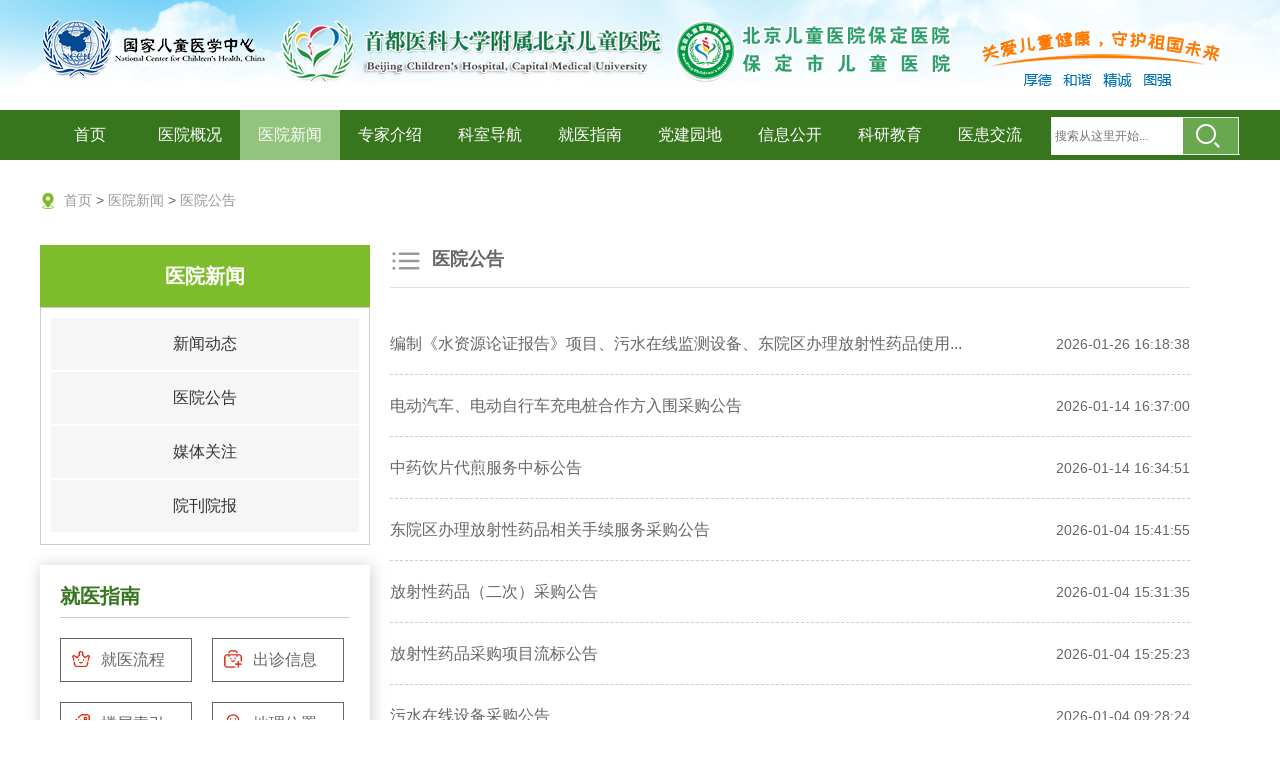

--- FILE ---
content_type: text/html;charset=utf-8
request_url: https://www.bdetyy.cn/?m=news&cid=11
body_size: 6165
content:
<!DOCTYPE html PUBLIC "-//W3C//DTD XHTML 1.0 Transitional//EN" "http://www.w3.org/TR/xhtml1/DTD/xhtml1-transitional.dtd">
<html xmlns="http://www.w3.org/1999/xhtml">
<head>
<meta http-equiv="Content-Type" content="text/html; charset=utf-8" />
<title>医院公告 - 首都医科大学附属北京儿童医院保定医院(保定市儿童医院)</title>
<meta name="generator" content="v21cn CMS" />
<meta name="author" content="Cl" />
<meta name="keywords" content="" />
<meta name="description" content="" />
<link href="templates/default/style/webstyle.css" type="text/css" rel="stylesheet" />
<script type="text/javascript" src="templates/default/js/jquery.min.js"></script>
<script type="text/javascript" src="templates/default/js/top.js"></script>
</head>
<body>
<!-- header-->

 <div class="top">
  <div class="header"> <a href="https://bdetyy.cn/"><img src="templates/default/images/105384_1502349035.png" /></a>
	<div class="txt"> <a href="https://bdetyy.cn/"> <img src="templates/default/images/103642_1502334581.png" /></a> </div>
  </div>
</div>
<div class="navArea">
	<div class="navBg">
		<ul class="nav">
			<li><a href="./">首页</a></li>
			<li><a href="?m=news&cid=2">医院概况</a><ul class="nav_sub"><li><a href="?m=show&cid=35">医院简介</a></li><li><a href="?m=show&cid=37">组织架构</a></li><li><a href="?m=show&cid=39">医院文化</a></li></ul></li><li><a href="?m=news&cid=3">医院新闻</a><ul class="nav_sub"><li><a href="?m=news&cid=10">新闻动态</a></li><li><a href="?m=news&cid=11">医院公告</a></li><li><a href="?m=news&cid=12">媒体关注</a></li><li><a href="?m=news&cid=91">院刊院报</a></li></ul></li><li><a href="?m=news&cid=4">专家介绍</a><ul class="nav_sub"><li><a href="?m=case&cid=15">科室专家</a></li><li><a href="?m=case&cid=16">北京专家</a></li></ul></li><li><a href="?m=news&cid=5">科室导航</a><ul class="nav_sub"><li><a href="?m=case&cid=17">临床科室</a></li><li><a href="?m=case&cid=18">医技科室</a></li></ul></li><li><a href="?m=news&cid=6">就医指南</a><ul class="nav_sub"><li><a href="?m=news&cid=21">就医流程</a></li><li><a href="?m=vote&cid=41">出诊信息</a><ul class="s"><li><a href="?m=vote&cid=41">保定专家</a></li><li><a href="?m=vote&cid=42">北京专家</a></li><li><a href="?m=votes&cid=92">远程门诊</a></li></ul></li><li><a href="?m=show&cid=23">楼层索引</a></li><li><a href="?m=show&cid=24">地址位置</a></li></ul></li><li><a href="?m=news&cid=7">党建园地</a><ul class="nav_sub"><li><a href="?m=news&cid=27">党建文化园地</a><ul class="s"><li><a href="?m=news&cid=77">工作动态</a></li><li><a href="?m=news&cid=80">支部园地</a></li></ul></li></ul></li><li><a href="?m=news&cid=8">信息公开</a><ul class="nav_sub"><li><a href="?m=news&cid=30">医德医风</a></li><li><a href="?m=news&cid=31">招标采购</a></li><li><a href="?m=news&cid=79">公示栏</a></li><li><a href="?m=news&cid=86">安全生产</a></li></ul></li><li><a href="?m=news&cid=9">科研教育</a><ul class="nav_sub"><li><a href="?m=news&cid=32">科教动态</a></li><li><a href="?m=news&cid=33">规培园地</a></li><li><a href="?m=news&cid=101">药物临床试验机构</a><ul class="s"><li><a href="?m=news&cid=102">药物临床试验机构</a></li><li><a href="?m=news&cid=103">药物临床试验伦理委员会</a></li></ul></li><li><a href="?m=news&cid=104">图书馆</a><ul class="s"><li><a href=" https://www.dayi100.com/login.jsp">大医电子图书阅览系统</a></li><li><a href=" https://chkd.cnki.net/">知网数据库</a></li></ul></li></ul></li><li><a href="?m=msg&cid=14">医患交流</a><ul class="nav_sub"></ul></li>			<div class="search" style=" width:190px;">
			<form name="search" id="search" method="get" action="">
				<input type="text" name="keyword" placeholder="搜索从这里开始..." value="" style=" width:128px;" class="key"/>
				<input type="hidden" name="m" value="news" />
				<button type="submit" id="search_btn" style=" height:38px;" class="sub"><span>搜索</span></button>
			</form>
			</div>
		</ul>
	</div>
</div>
<script type="text/javascript">
$(function(){
	var i   = 3;
	var ObJ = $('.nav').children('li').eq(i-1);
	var a   = ObJ.children('a');
	a.addClass('on');

	/*下拉菜单*/
	$(".nav li").hover(function(){
		$(this).parents(".nav > li").find("a:first").addClass("on2");
		$(this).find("ul:first").show(); //鼠标滑过查找li下面的第一个ul显示
	},function(){
		var navobj = $(this).find("ul:first");
		navobj.hide();

		//鼠标离开隐藏li下面的ul
		if(navobj.attr("class") == "nav_sub")
		{
			$(this).find("a:first").removeClass("on2");
		}
	})

	//给li下面ul是s的样式的前一个同辈元素添加css
	$(".nav li ul li ul").prev().addClass("t");
})


//加入收藏
function AddFavorite(){
	if(document.all){
		try{
			window.external.addFavorite(window.location.href,document.title);
		}catch(e){
			alert("加入收藏失败，请使用Ctrl+D进行添加！");
		}
	}else if(window.sidebar){
		window.sidebar.addPanel(document.title, window.location.href, "");
	}else{
		alert("加入收藏失败，请使用Ctrl+D进行添加！");
	}
}
</script><!-- /header--> 
<!-- mainbody-->
<div class="subBody">
<!--面包屑导航-->
<h3 class="addwz"><img src="templates/default/images/adddwz.png" />&nbsp;&nbsp;<a href="https://bdetyy.cn/">首页</a>&nbsp;&gt;&nbsp;<a href="?m=news&cid=3">医院新闻</a>&nbsp;&gt;&nbsp;<a href="?m=news&cid=11">医院公告</a></h3>
<!--结束面包屑-->
<!--侧导航-->
 <div class="TwoOfTwo">
    <h2>
        医院新闻    </h2>
    <ul class="subnav">
        <li><a href="?m=news&cid=10">新闻动态</a><ul class="nav_sub"></ul></li><li><a href="?m=news&cid=11">医院公告</a><ul class="nav_sub"></ul></li><li><a href="?m=news&cid=12">媒体关注</a><ul class="nav_sub"></ul></li><li><a href="?m=news&cid=91">院刊院报</a><ul class="nav_sub"></ul></li>    </ul>
    <div class="right">
        <div class="biaoti">
            <h3>就医指南</h3>
        </div>
        <div class="tubiao">
            <ul>
                                <li><a href="?m=news&cid=21"><img src="uploads/image/20171201/1512120998.png" />就医流程</a>
                </li>
                                <li><a href="?m=vote&cid=41"><img src="uploads/image/20171201/1512114036.png" />出诊信息</a>
                </li>
                                <li><a href="?m=show&cid=23"><img src="uploads/image/20171201/1512115935.png" />楼层索引</a>
                </li>
                                <li><a href="?m=show&cid=24"><img src="uploads/image/20171201/1512120574.png" />地理位置</a>
                </li>
                                <li><a href="?m=show&cid=24"><img src="uploads/image/20171201/1512117032.png" />乘车指南</a>
                </li>
                                <li><a href="?m=show&cid=24"><img src="uploads/image/20171201/1512113973.png" />联系方式</a>
                </li>
                            </ul>
        </div>
        <div class="guahao">
                        <a href="?m=show&cid=83"><img src="uploads/image/20171204/1512381328.jpg" alt="在线挂号" /></a>
                    </div>
    </div>
</div>
<script type="text/javascript">
$( function () {
    $( ".right .tubiao ul li:nth-child(even)" ).css( "margin", "20px 0px 0px 0px" );
    $( ".subnav .nav_sub li" ).parent().prev().attr( "href", "javascript:;" );
    $( ".subnav .nav_sub li" ).parent().prev().click( function () {
        $(this).next().toggle();
    } );
});
</script><!--侧导航结束-->
  <div class="OneOfTwo" id="dongtai">
    <div class="subTitle"> <span class="catname"><img src="templates/default/images/listwz.png" />&nbsp;&nbsp;医院公告</span> 
      <div class="cl"></div>
    </div>
    <div class="subCont">
      <ul class="news_list2">
        			<li> 
				<span class="title">
					<a href="?m=show&cid=11&id=2460" style="color:;font-weight:;">
						编制《水资源论证报告》项目、污水在线监测设备、东院区办理放射性药品使用...					</a>
				</span>
				<span class="time">2026-01-26 16:18:38</span>
			</li>
					<li> 
				<span class="title">
					<a href="?m=show&cid=11&id=2456" style="color:;font-weight:;">
						电动汽车、电动自行车充电桩合作方入围采购公告					</a>
				</span>
				<span class="time">2026-01-14 16:37:00</span>
			</li>
					<li> 
				<span class="title">
					<a href="?m=show&cid=11&id=2454" style="color:;font-weight:;">
						中药饮片代煎服务中标公告					</a>
				</span>
				<span class="time">2026-01-14 16:34:51</span>
			</li>
					<li> 
				<span class="title">
					<a href="?m=show&cid=11&id=2448" style="color:;font-weight:;">
						东院区办理放射性药品相关手续服务采购公告					</a>
				</span>
				<span class="time">2026-01-04 15:41:55</span>
			</li>
					<li> 
				<span class="title">
					<a href="?m=show&cid=11&id=2446" style="color:;font-weight:;">
						放射性药品（二次）采购公告					</a>
				</span>
				<span class="time">2026-01-04 15:31:35</span>
			</li>
					<li> 
				<span class="title">
					<a href="?m=show&cid=11&id=2444" style="color:;font-weight:;">
						放射性药品采购项目流标公告					</a>
				</span>
				<span class="time">2026-01-04 15:25:23</span>
			</li>
					<li> 
				<span class="title">
					<a href="?m=show&cid=11&id=2442" style="color:;font-weight:;">
						污水在线设备采购公告					</a>
				</span>
				<span class="time">2026-01-04 09:28:24</span>
			</li>
					<li> 
				<span class="title">
					<a href="?m=show&cid=11&id=2438" style="color:;font-weight:;">
						放射性药品采购公告					</a>
				</span>
				<span class="time">2025-12-26 17:52:35</span>
			</li>
					<li> 
				<span class="title">
					<a href="?m=show&cid=11&id=2436" style="color:;font-weight:;">
						编制《水资源论证报告》采购公告					</a>
				</span>
				<span class="time">2025-12-24 15:58:37</span>
			</li>
					<li> 
				<span class="title">
					<a href="?m=show&cid=11&id=2434" style="color:;font-weight:;">
						中药饮片代煎服务项目变更公告					</a>
				</span>
				<span class="time">2025-12-23 11:11:54</span>
			</li>
		      </ul>
      <div class="page_list"><a href="javascript:;" title="已是第一页">&lt;&lt;</a><a href="javascript:;" title="已是第一页">&lt;</a><a href="?m=news&cid=11&page=1" class="on">1</a><a href="?m=news&cid=11&page=2" class="num" title="第 2 页">2</a><a href="?m=news&cid=11&page=3" class="num" title="第 3 页">3</a><a href="?m=news&cid=11&page=4" class="num" title="第 4 页">4</a><a href="?m=news&cid=11&page=5" class="num" title="第 5 页">5</a><a href="?m=news&cid=11&page=6" class="num" title="第 6 页">6</a><a href="?m=news&cid=11&page=7" class="num" title="第 7 页">7</a><a href="javascript:;">...</a><a href="?m=news&cid=11&page=2" title="下一页">&gt;</a><a href="?m=news&cid=11&page=53" title="最后一页">&gt;&gt;</a></div>    </div>
  </div>
</div>
<div style="clear:both;"></div>
<!-- /mainbody--> 
<!-- footer--> 
<div class="footer">
	<div class="bottomx">
		<div class="bottom">
			<ul class="ul">
				<li><a href="?m=news&cid=2">医院概况</a><ul class="nav_sub"><li><a href="?m=show&cid=35">医院简介</a></li><li><a href="?m=show&cid=37">组织架构</a></li><li><a href="?m=show&cid=39">医院文化</a></li></ul></li><li><a href="?m=news&cid=3">医院新闻</a><ul class="nav_sub"><li><a href="?m=news&cid=10">新闻动态</a></li><li><a href="?m=news&cid=11">医院公告</a></li><li><a href="?m=news&cid=12">媒体关注</a></li><li><a href="?m=news&cid=91">院刊院报</a></li></ul></li><li><a href="?m=news&cid=4">专家介绍</a><ul class="nav_sub"><li><a href="?m=case&cid=15">科室专家</a></li><li><a href="?m=case&cid=16">北京专家</a></li></ul></li><li><a href="?m=news&cid=5">科室导航</a><ul class="nav_sub"><li><a href="?m=case&cid=17">临床科室</a></li><li><a href="?m=case&cid=18">医技科室</a></li></ul></li><li><a href="?m=news&cid=6">就医指南</a><ul class="nav_sub"><li><a href="?m=news&cid=21">就医流程</a></li><li><a href="?m=vote&cid=41">出诊信息</a><ul class="s"><li><a href="?m=vote&cid=41">保定专家</a></li><li><a href="?m=vote&cid=42">北京专家</a></li><li><a href="?m=votes&cid=92">远程门诊</a></li></ul></li><li><a href="?m=show&cid=23">楼层索引</a></li><li><a href="?m=show&cid=24">地址位置</a></li></ul></li><li><a href="?m=news&cid=7">党建园地</a><ul class="nav_sub"><li><a href="?m=news&cid=27">党建文化园地</a><ul class="s"><li><a href="?m=news&cid=77">工作动态</a></li><li><a href="?m=news&cid=80">支部园地</a></li></ul></li></ul></li><li><a href="?m=news&cid=8">信息公开</a><ul class="nav_sub"><li><a href="?m=news&cid=30">医德医风</a></li><li><a href="?m=news&cid=31">招标采购</a></li><li><a href="?m=news&cid=79">公示栏</a></li><li><a href="?m=news&cid=86">安全生产</a></li></ul></li><li><a href="?m=news&cid=9">科研教育</a><ul class="nav_sub"><li><a href="?m=news&cid=32">科教动态</a></li><li><a href="?m=news&cid=33">规培园地</a></li><li><a href="?m=news&cid=101">药物临床试验机构</a><ul class="s"><li><a href="?m=news&cid=102">药物临床试验机构</a></li><li><a href="?m=news&cid=103">药物临床试验伦理委员会</a></li></ul></li><li><a href="?m=news&cid=104">图书馆</a><ul class="s"><li><a href=" https://www.dayi100.com/login.jsp">大医电子图书阅览系统</a></li><li><a href=" https://chkd.cnki.net/">知网数据库</a></li></ul></li></ul></li><li><a href="?m=msg&cid=14">医患交流</a><ul class="nav_sub"></ul></li>								<li><a href="javascript:;"><img src="uploads/image/20250305/1741149019.jpg" alt="关注我们" /></a> <p><a href="javascript:;">关注我们</a></p></li>
							</ul>
		</div>
	</div>
	<script>
		var ObjUl = $( '.ul' ).children( 'li' );
		ObjUl.children( 'a' ).css( {
			'font-weight': 'bold',
			'color': '#333',
			'font-size': '18px'
		} );
	</script>
	<div style="clear:both;"></div>
	<div class="friendsx">
		<div class="friends"><span>友情链接：</span>
			<div style="width:90%;overflow: hidden;">
			<ul>
									<li>
				<a href="https://www.bch.com.cn" target="_blank">
					北京儿童医院				</a></li>
									<li>
				<a href="http://www.hebwst.gov.cn/index.do?templet=index" target="_blank">
					河北省卫生健康委员会				</a></li>
									<li>
				<a href="http://www.bdswjw.gov.cn/" target="_blank">
					保定市卫生健康委员会				</a></li>
									<li>
				<a href="http://www.bd.gov.cn/index.html" target="_blank">
					保定市人民政府				</a></li>
								</ul>
			</div>
		</div>
	</div>
	<div style="clear:both;"></div>
	<div class="bottom1">
		版权所有：首都医科大学附属北京儿童医院保定医院(保定市儿童医院)<br/>
		<a target="_blank" href="https://beian.miit.gov.cn">冀ICP备13022967号-2</a>                 
<a target="_blank" href="http://www.beian.gov.cn">公网安备：冀公网安备 13060202000672号</a>		<br/>技术支持：<a href="http://www.hbxhy.net" target="_blank"> 友乐网络</a>
	</div>
</div>
<!-- /footer--> 
<script type="text/javascript" src="templates/default/js/jump.js"></script> 
<script>
$(function(){
	 $("body img,.con ul li").each(function(k,img){
		new JumpObj(img,10);
		//第一个参数代表元素对象
		//第二个参数代表抖动幅度
	});
});
</script> 
<script>window._bd_share_config={"common":{"bdSnsKey":{},"bdText":"","bdMini":"2","bdMiniList":false,"bdPic":"","bdStyle":"1","bdSize":"16"},"slide":{"type":"slide","bdImg":"1","bdPos":"left","bdTop":"100"}};with(document)0[(getElementsByTagName('head')[0]||body).appendChild(createElement('script')).src='http://bdimg.share.baidu.com/static/api/js/share.js?v=89860593.js?cdnversion='+~(-new Date()/36e5)];
</script>
<!-- /footer-->
</body>
</html>

--- FILE ---
content_type: text/css
request_url: https://www.bdetyy.cn/templates/default/style/webstyle.css
body_size: 13526
content:
@charset "utf-8";
/*全局控制*/
* {
	margin: 0 auto;
	padding: 0;
}
body {
	font-size: 12px;
	line-height: 22px;
	color: #666;
	font-family: "微软雅黑", Arial;
	-webkit-text-size-adjust: none;
}
input, select, textarea {
	font-size: 12px;
	line-height: 16px;
}
img {
	border: 0;
}
ul, li {
	list-style-type: none;
}
a {
	color: #999;
	text-decoration: none;
}
a:hover {
	text-decoration: underline;
}
.tc {
	text-align: center;
}
.tl {
	text-align: left;
}
.tr {
	text-align: right;
}
.dis {
	display: block;
}
.undis {
	display: none;
}
.fl {
	float: left;
}
.fr {
	float: right;
}
.cl {
	clear: both;
}
.fb {
	font-weight: bold;
}
.fnb {
	font-weight: 200;
	margin-left: -1px;
}
.hr_1, .hr_10 {
	font-size: 1px;
	line-height: 1px;
	clear: both;
}
.hr_1 {
	height: 1px;
}
.hr_10 {
	height: 10px;
}
input[type="text"]:focus, input[type="password"]:focus, textarea:focus {
	outline: none;
}
/*二维码*/

.floating_ck {
	position: fixed;
	right: 0px;
	top: 185px;
	z-index: 9999;
}
.floating_ck dl dd {
	position: relative;
	width: 100px;
	height: 120px;
	background-color: #646577;
	border-bottom: solid 1px #555666;
	text-align: center;
	background-repeat: no-repeat;
	background-position: center 20%;
	
}
/*.floating_ck dl dd:hover {
	background-color: #38761d;
	border-bottom: solid 1px #93c47d;
}*/
.floating_ck dl dd:hover .floating_left {
	display: block;
}
.consult, .words {
	background-image: url(../images/f1.png);
	background-size: 80px 80px;
}
.quote {
	background-image: url(../images/f2.jpg);
	background-size: 80px 80px;
}
.qrcord {
	background-image: url(../images/f3.png);
	background-size: 80px 80px;
}
.remote {
	background-image: url(../images/yuancheng.jpg);
	background-size: 80px 80px;
}
.floating_ck dd span {
	color: #fff;
	display: block;
	padding-top: 92px;
	font-size: 14px;
}
.floating_left {
	position: absolute;
	left: -160px;
	top: 0px;
	width: 160px;
	height: 80px;
	background-color: #38761d;
	border-bottom: solid 1px #93c47d;
	display: none;
	z-index: 999;
}
.floating_left a {
	color: #fff;
	line-height: 80px;
}
.floating_ewm {
	height: 242px;
	z-index: 999;
}
.floating_ewm1 {
	height: 242px;
	top: -81px;
	z-index: 999;
}
.floating_ewm2 {
	height: 242px;
	top: -162px;
	z-index: 999;
}
.floating_ewm i {
	background-image: url(../images/f1.png);
	display: block;
	width: 145px;
	height: 145px;
	margin: auto;
	margin-top: 7px;
	z-index: 999;
	background-size: 145px 145px;
}
.floating_ewm1 i {
	background-image: url(../images/f2.jpg);
	display: block;
	width: 145px;
	height: 145px;
	margin: auto;
	margin-top: 7px;
	z-index: 999;
	background-size: 145px 145px;
}
.floating_ewm2 i {
	background-image: url(../images/f3.png);
	display: block;
	width: 145px;
	height: 145px;
	margin: auto;
	margin-top: 7px;
	z-index: 999;
	background-size: 145px 145px;
}
.floating_ewm p {
	color: #fff;
	margin-top: 5px;
}
.floating_ewm .qrcord_p01 {
	font-size: 12px;
	line-height: 20px;
}
.floating_ewm .qrcord_p02 {
	font-size: 18px;
}
/*头部区域*/
.top {
	width: 100%;
	min-width: 1200px;
	height: 110px;
	background: url(../images/tmp1502247859_1516936_s.png) no-repeat;
}
.header {
	width: 1200px;
	height: 90px;
	margin: 0 auto;
	position: relative;
	z-index: 1;
}
.header h1 {
	width: 265px;
	height: 43px;
	float: left;
	margin: 24px 0 0 5px;
}
.header h1.logo {
	background: url(../images/logo.png) no-repeat;
}
.header .txt {
	position: absolute;
	top: 18px;
	right: 16px;
	text-align: center;
	color: #dfdfdf;
	_display: inline-block;
}
.header .txt span {
	padding: 0 10px;
}
.header .tel {
	position: absolute;
	top: 50px;
	right: 16px;
	height: 14px;
	line-height: 14px;
	padding-left: 70px;
	background: url(../images/tel_txt.png) no-repeat;
	text-align: center;
	font-family: Verdana;
	font-size: 14px;
	color: #8d8c8c;
}
.navArea {
	padding-bottom: 25px;
}
.navBg {
	width: 100%;
	min-width: 1200px;
	background: #38761d;
}
.nav {
	width: 1200px;
	height: 50px;
	margin: 0 auto;
	line-height: 50px;
	font-family: "微软雅黑";
}
.nav li {
	float: left;
}
.nav li a {
	display: block;
	width: 100px;
	text-align: center;
	font-size: 16px;
	color: #fff;
}
.nav li a:hover, .nav li a:hover.on {
	background: #93c47d;
	text-decoration: none;
}
.nav li a.on {
	background: #93c47d;
}
.nav li a.on2 {
	background: #93c47d;
	text-decoration: none;
}
.nav li:hover.on {
	background: #93c47d;
	text-decoration: none;
}
.nav li ul {
	display: none;
	position: absolute;
	z-index: 9999;
}
.nav li ul li {
	float: none;
	display: block;
	position: relative;
	line-height: 20px;
	_display: inline;
}
.nav li ul li .s {
	position: absolute;
	top: 0;
	left: 99px;
	border-left: 1px solid transparent;
}
.nav li ul li .s li {
	float: none;
}
.nav li ul li .s li a:hover {
	float: none;
    color: #fff;
    background: #319a01;
    
}
.nav li ul li a {
	display: block;
	width: 80px;
	/*height: 20px;*/
	padding: 4px 0 8px 20px;
	background: #93c47d;
	text-align: left;
	font-weight: normal;
	font-size: 14px;
	color: #fff;
}
.nav li ul li a:hover {
	background-color: #38761d;
}
.nav .t, .nav .t:hover {
/*	background: url(../images/nav_ico.gif) no-repeat 120px center #333;*/
}
/*search*/
.d1 {
	background: #A3D0C3;
}
.search {
	float: right;
	width: 254px;
	height: 39px;
	margin-top: 6px;
	background: url(../images/search_bg.png) no-repeat;
}
.search .key {
	width: 190px;
	height: 38px;
	line-height: 22px;
	margin: 1px 0 1px 5px;
	border: 0;
	float: left;
}
.search .key[type="text"]:focus {
	outline: none;
}
.search .sub {
	float: right;
	width: 57px;
	height: 35px;
	background: url(../images/search_bg.png) no-repeat right 0;
	border: none;
	cursor: pointer;
	outline: none;
}
.search .sub span {
	display: none;
}
/*.search input {
	width: 200px;
	height: 30px;
	outline: none;
	border: none;
	text-indent: 25px;
	color: #333;
}
.search button {
	width: 50px;
	height: 30px;
	outline: none;
	border: none;
	background-color: #93c47d;
}
.search span {
	cursor: pointer;
}*/
/*Banner*/
.banner {
	width: 1200px;
	margin: 0 auto;
}
#foucsBox1 {
	float: left;
}
#foucsBox1 span img {
	width: 650px;
	height: 350px;
}
#foucsBox {
	margin-right: 20px;
	padding: 0;
	width: 850px;
	height: 440px;
	overflow: hidden;
	zoom: 1;
	position: relative;
	float: left;
}
#foucsBox .imgCon {
	width: 850px;
	height: 440px;
	margin: 0;
	padding: 0;
	position: relative;
	list-style: none;
}
#foucsBox .imgCon li {
	float: left;
	width: 850px;
	height: 440px;
}
#foucsBox .imgCon li img {
	border: 0;
	width: 850px;
	height: 440px;
}
#foucsBox .imgCon li .imgTitle {
	width: 850px;
	position: absolute;
	bottom: 35px;
	text-align: center;
	z-index: 2;
}
#foucsBox .imgCon li .imgTitle a {
	color: #fff;
	display: block;
	text-decoration: none;
	font-family: "Microsoft Yahei", "黑体";
	font-weight: normal;
	font-size: 18px;
	zoom: 1;
}
#foucsBox .showPage {
	width: 850px;
	height: 70px;
	position: absolute;
	bottom: 0;
	background: #000;
	opacity: 0.7;
	filter: alpha(opacity=70);
	z-index: 1;
}
#foucsBox .foucs {
	width: 850px;
	height: 22px;
	position: absolute;
	bottom: 3px;
	text-align: center;
	z-index: 3;
}
#foucsBox .foucs span {
	display: inline-block;
	width: 7px;
	height: 7px;
	margin: 0 5px;
	line-height: 0;
	font-size: 0;
	background: url(../images/bg.png) -160px -90px no-repeat;
	cursor: pointer;
	overflow: hidden;
}
#foucsBox .foucs span.f {
	background: url(../images/bg.png) -170px -90px no-repeat;
}
#foucsBox .foucsButton {
	width: 40px;
	height: 56px;
	padding: 7px;
	margin-top: -70px;
	position: relative;
	z-index: 4;
}
#foucsBox .foucsButton span {
	display: inline;
	width: 23px;
	height: 45px;
	margin: 7px 5px 0;
	cursor: pointer;
	overflow: hidden;
	background: url(../images/bg.png) 0 0 no-repeat;
}
#foucsBox .foucsButton img {
	display: none;
	cursor: pointer;
	border-width: 0px;
	vertical-align: middle;
	width: 100px;
	height: 56px;
    
}
#foucsBox .lBtn {
	float: left;
}
#foucsBox .lBtn span {
	float: left;
	background-position: 0 -90px;
}
#foucsBox .rBtn {
	float: right;
}
#foucsBox .rBtn span {
	float: right;
	background-position: -30px -90px;
}
#foucsBox .btnHover {
	width: 146px;
	background: #408ED6;
	overflow: hidden;
}
#foucsBox .btnHover img {
	display: inline;
}
/*公告区域*/
.right {
	width: 330px;
	height: 440px;
	float: left;
	box-shadow: 1px 1px 15px 0px #ccc;
}
.right .biaoti {
	width: 280px;
	padding: 20px 10px 10px 0px;
	margin: 0 auto;
	border-bottom: 1px solid #ccc;
}
.right .biaoti h3 {
	color: #38761d;
	font-size: 20px;
}
.right .tubiao {
	width: 290px;
	margin: 0 auto;
	font-size: 16px;
	overflow: hidden;
}
.right .tubiao ul li {
	width: 130px;
	border: 1px solid #666;
	float: left;
	margin: 20px 20px 0px 0px;
}
.right .tubiao ul li a {
	text-decoration: none;
	padding: 10px;
	display: block;
    color: #666;
}
.right .tubiao ul li a img {
	vertical-align: sub;
    padding-right: 10px;
    width: 20px;
    height: 20px;
}
.right .tubiao ul li:hover {
	border: #F00 1px solid;
}
.right .guahao {
	width: 290px;
	margin: 0 auto;
}
.right .guahao a img {
	margin-top: 30px;
	width: 285px;
	height: 135px;
}
/*页面主要区域*/
.mainbody {
	width: 1200px;
	margin: 0 auto;
	margin-top: 20px;
}
.mainbody .shang {
	margin-top: 20px;
}
.mainbody .zuo3 {
	width: 373px;
	height: 340px;
	float: left;
	margin-right: 40px;
	box-shadow: 1px 1px 15px 0px #ccc;
}
.mainbody .zuo4 {
	width: 373px;
	height: 340px;
	float: left;
	margin-right: 40px;
	box-shadow: 1px 1px 15px 0px #ccc;
}
.mainbody .zuo5 {
	width: 373px;
	height: 340px;
	float: left;
	box-shadow: 1px 1px 15px 0px #ccc;
}
.mainbody .zuo3 .biaoti1, .mainbody .zuo4 .biaoti1, .mainbody .zuo5 .biaoti1 {
	width: 340px;
	margin: 0 auto;
	padding: 20px 10px 10px 0px;
	border-bottom: 1px solid #ccc;
}
.mainbody .zuo3 .biaoti1 h3, .mainbody .zuo4 .biaoti1 h3, .mainbody .zuo5 .biaoti1 h3 {
	color: #38761d;
	font-size: 20px;
}
.mainbody .zuo3 .biaoti1 h3 a, .mainbody .zuo4 .biaoti1 h3 a, .mainbody .zuo5 .biaoti1 h3 a {
	text-decoration: none;
	color: #38761d;
}
.mainbody .zuo3 .biaoti1 h3 span, .mainbody .zuo5 .biaoti1 h3 span, .mainbody .zuo4 .biaoti1 h3 span {
	color: #6AA84F;
	font-size: 14px;
	float: right;
	font-weight: 300;
}
.mainbody .zuo3 .neirong, .mainbody .zuo4 .neirong, .mainbody .zuo5 .neirong {
	width: 355px;
}
.mainbody .zuo3 .neirong ul li, .mainbody .zuo4 .neirong ul li, .mainbody .zuo5 .neirong ul li {
	width: 100%;
	height: 35px;
	line-height: 35px;
	padding-top: 10px;
	overflow: hidden;
	text-overflow: ellipsis;
	white-space: nowrap;
}
.mainbody .zuo3 .neirong ul li a, .mainbody .zuo4 .neirong ul li a, .mainbody .zuo5 .neirong ul li a {
	overflow: hidden;
	text-overflow: ellipsis;
	white-space: nowrap;
	font-size: 14px;
	color: #666;
}
.mainbody .zuo3 .neirong ul li a:hover, .mainbody .zuo4 .neirong ul li a:hover, .mainbody .zuo5 .neirong ul li a:hover {
	color: #F00;
}
.mainbody .zuo3 .neirong ul li span, .mainbody .zuo4 .neirong ul li span, .mainbody .zuo5 .neirong ul li span {
	float: right;
	font-size: 14px;
    color: #999;
}
.mainbody .zuo3 .tu, .mainbody .zuo4 .tu, .mainbody .zuo5 .tu {
	padding: 10px 15px;
}
.mainbody .zuo3 .tu a, .mainbody .zuo4 .tu a, .mainbody .zuo5 .tu a{
    display: block;
}
.mainbody .zuo3 .tu img, .mainbody .zuo4 .tu img,.mainbody .zuo5 .tu img{
	width: 340px;
	height: 170px;
}
.mainbody .datu {
	margin-top: 20px;
}
.mainbody .datu a img {
	width: 1200px;
	height: 120px;
}
.zhong {
	margin-top: 20px;
}
.mainbody .zuo1 {
	width: 580px;
	height: auto;
	float: left;
	margin-right: 40px;
	box-shadow: 1px 1px 15px 0px #ccc;
	padding-bottom: 10px;
}
.mainbody .zuo1 .biaoti2 {
	width: 540px;
	margin: 0 auto;
	padding: 20px 10px 10px 0px;
	border-bottom: 1px solid #ccc;
}
.mainbody .zuo1 .biaoti2 h3 {
	color: #38761d;
	font-size: 20px;
}
.mainbody .zuo1 .biaoti2 h3 a {
	text-decoration: none;
	color: #38761d;
}
.mainbody .zuo1 .biaoti2 h3 span {
	color: #6AA84F;
	font-size: 14px;
	float: right;
	font-weight: 300;
}
.mainbody .zuo1 .neirong1 {
	width: 540px;
}
.mainbody .zuo1 .neirong1 ul li {
	width: 100%;
	height: 35px;
	line-height: 35px;
	padding-top: 5px;
}
.mainbody .zuo1 .neirong1 ul li a {
	overflow: hidden;
	text-overflow: ellipsis;
	white-space: nowrap;
	font-size: 14px;
	width: 120px;
}
.mainbody .zuo1 .neirong1 ul li a:hover {
	color: #F00;
}
.mainbody .zuo1 .neirong1 ul li span {
	float: right;
}
.mainbody .zuo1 .tu {
	margin-top: 20px;
}
.mainbody .zuo1 .tu img {
	padding-left: 15px;
}
.mainbody .zuo2 {
	width: 580px;
	height: auto;
	float: left;
	box-shadow: 1px 1px 15px 0px #ccc;
	padding-bottom: 10px;
}
.mainbody .zuo2 .biaoti2 {
	width: 540px;
	margin: 0 auto;
	padding: 20px 10px 10px 0px;
	border-bottom: 1px solid #ccc;
}
.mainbody .zuo2 .biaoti2 h3 {
	color: #38761d;
	font-size: 20px;
}
.mainbody .zuo2 .biaoti2 h3 a {
	text-decoration: none;
	color: #38761d;
}
.mainbody .zuo2 .biaoti2 h3 span {
	color: #6AA84F;
	font-size: 14px;
	float: right;
	font-weight: 300;
}
.mainbody .zuo2 .neirong1 {
	width: 540px;
}
.mainbody .zuo2 .neirong1 ul li {
	width: 100%;
	height: 35px;
	line-height: 35px;
	padding-top: 5px;
}
.mainbody .zuo2 .neirong1 ul li a {
	overflow: hidden;
	text-overflow: ellipsis;
	white-space: nowrap;
	font-size: 14px;
	width: 120px;
}
.mainbody .zuo2 .neirong1 ul li a:hover {
	color: #F00;
}
.mainbody .zuo2 .neirong1 ul li span {
	float: right;
}
.mainbody .zuo2 .tu {
	margin-top: 20px;
}
.mainbody .zuo2 .tu img {
	padding-left: 15px;
}
.mainbody .xia {
	margin-top: 20px;
	float: left;
}
.mainbody .xia .zuo1 {
	width: 455px;
	height: 480px;
	float: left;
	padding: 0;
	margin-right: 30px;
	box-shadow: 1px 1px 15px 0px #ccc;
}
.mainbody .xia .zuo {
	width: 455px;
	height: 480px;
	float: left;
	box-shadow: 1px 1px 15px 0px #ccc;
}
.mainbody .xia .zuo .biaoti1, .mainbody .xia .zuo1 .biaoti1 {
	width: 400px;
	margin: 0 auto;
	padding: 20px 10px 10px 0px;
	border-bottom: 1px solid #ccc;
}
.mainbody .xia .zuo .biaoti1 h3, .mainbody .xia .zuo1 .biaoti1 h3 {
	color: #38761d;
	font-size: 20px;
}
.mainbody .xia .zuo .biaoti1 h3 a, .mainbody .xia .zuo1 .biaoti1 h3 a {
	text-decoration: none;
	color: #38761d;
}
.mainbody .xia .zuo .biaoti1 h3 span, .mainbody .xia .zuo1 .biaoti1 h3 span {
	color: #6AA84F;
	font-size: 14px;
	float: right;
	font-weight: 300;
}
.mainbody .xia .zuo .neirong, .mainbody .xia .zuo1 .neirong {
	width: 420px;
	margin: 0 auto;
	height: 100px;
	border-bottom: 1px dashed #ccc;
}
.mainbody .xia .zuo .neirong h2, .mainbody .xia .zuo1 .neirong h2 {
	line-height: 35px;
	overflow: hidden;
	text-overflow: ellipsis;
	white-space: nowrap;
	font-weight: 300;
	font-size: 14px;
	color: #666;
}
.mainbody .xia .zuo .neirong h3, .mainbody .xia .zuo1 .neirong h3 {
	line-height: 35px;
}
.mainbody .xia .zuo .neirong h3 span, .mainbody .xia .zuo1 .neirong h2 span {
	color: #f00;
	font-size: 20px;
	font-weight: 300;
}
.mainbody .zuo .neirong1 {
	width: 410px;
}
.mainbody .xia .zuo .neirong1 ul li, .mainbody .xia .zuo1 .neirong1 ul li {
	width: 100%;
	height: 35px;
	line-height: 35px;
	padding-top: 5px;
	overflow: hidden;
	text-overflow: ellipsis;
	white-space: nowrap;
}
.mainbody .xia .zuo .neirong1 ul li a, .mainbody .xia .zuo1 .neirong1 ul li a {
	overflow: hidden;
	text-overflow: ellipsis;
	white-space: nowrap;
	font-size: 14px;
	
    color: #666;
}
.mainbody .xia .zuo .neirong1 ul li a:hover, .mainbody .xia .zuo1 .neirong1 ul li a:hover {
	color: #F00;
}
.mainbody .xia .zuo .neirong1 ul li span, .mainbody .xia .zuo1 .neirong1 ul li span {
	float: right;
    font-size: 14px;
    color: #999;
}
.mainbody .con {
	float: left;
	margin-top: 20px;
	margin-left: 45px;
}
.mainbody .con ul li {
	margin-bottom: 30px;
}
.mainbody .con ul li a {
	display: block;
}
.mainbody .con ul li a img {
	width: 215px;
	height: 140px;
}
.mainbody .con ul li:last-child {
	margin-bottom: 0px;
}
/*页脚区域*/

.footer {
	width: 100%;
	height: auto;
	min-width: 1200px;
	margin-top: 20px;
	padding-bottom: 10px;
}
.footer .bottom {
	width: 1200px;
	margin: 0 auto;
}
.footer .bottom ul {
	margin-top: 20px;
}
.footer .bottom ul li {
	float: left;
	padding-right: 35px;
	margin-top: 20px;
	font-size: 14px;
}
.footer .bottom ul li h3 {
	font-size: 18px;
	color: #333;
}
.footer .bottom ul li ul li {
    float: none;
	margin-top: 5px;
	padding: 0;
}
.footer .bottom ul li ul li a {
	text-decoration: none;
}
.footer .bottom ul li ul li a:hover {
	color: #900;
}
.footer .bottom ul li img {
	margin-left: 20px;
	/*margin-top: 50px;
	width: 110px;
	height: 110px;*/
}
.footer .bottom ul li ul li .s{
    display:none;
}
.footer .bottomx {
	overflow: hidden;
	padding-bottom: 35px;
	box-shadow: inset 1px -1px 10px 0px #ccc;
}
.footer .bottom ul li p {
    text-align: center;
	margin-left: 20px;
}
.footer .friends {
	width: 1200px;
}
.footer .friendsx {
	background: #f6f6f6;
	overflow: hidden;
}
.footer .friends span {
	float: left;
	height: 60px;
	line-height: 60px;
}
.footer .friends ul li {
	text-align: center;
	line-height: 60px;
	margin-right: 10px;
    width: 100px;
    height: 60px;
    float: left;
}
.footer .friends a {
    
    text-decoration: none;
}
.footer .friends a img {
	width: 100px;
	height: 30px;
}
.footer .bottom1 {
	margin: 0 auto;
	width: 1200px;
	padding-top: 20px;
	text-align: center;
}
.footer .bottom1 .aaa {
	text-align: left;
}
.footer .bottom1 a{
	color: #666;
	text-decoration: none;
}
.footer .bottom1 .aaa a:hover {
	color: #900;
}
.footer .bottom1 .aaa a {
	text-decoration: none;
}
.footer .bottom1 .bbb {
	float: right;
}
.footer .bottom2, .bottom3 {
	text-align: center;
	margin-top: 20px;
}
/*子页样式*/
.subBody {
	width: 1200px;
	margin: 0 auto 25px;
}
.subBody .addwz {
	height: 30px;
	line-height: 30px;
	margin-bottom: 30px;
	font-weight: normal;
}
.subBody .addwz img {
	vertical-align: sub;
}
.subBody .OneOfTwo {
	margin-left: 20px;
	width: 800px;
	float: left;
}
.subBody .OneOfTwoss1 {
	margin-left: 0px;
	width: 600px;
	float: left;
}
.OneOfTwo .OneOfTwolist {
	padding-left: 0px;
}
.subBody .OneOfTwoss {
	border: 1px solid #ccc;
	padding-bottom: 20px;
}
.subBody .OneOfTwo h3 {
	padding: 15px;
	border-bottom: #ccc 1px solid;
	font-size: 16px;
	font-weight: 300;
}
/*.subBody .OneOfTwo h2 {
	padding: 15px 15px 15px 0px;
	border-bottom: #ccc 2px solid;
	margin-bottom: 10px;
}
.subBody .OneOfTwo h2 span {
	padding: 15px 15px 14px 0px;
	text-align: center;
	border-bottom: 2px #38761d solid;
}
.subBody .OneOfTwo h2 a {
	float: right;
	font-weight: normal;
	font-size: 14px;
	text-decoration: none;
}*/
.subBody .xiuxiu h1 {
	line-height: 45px;
	font-size: 24px;
	border: 0;
	background: url(../images/xian.png) no-repeat bottom;
	margin-bottom: 10px;
}
.subBody .xiuxiu h2 {
	font-size: 18px;
	padding: 30px 10px 5px 0px;
	border: 0;
	background: url(../images/xian.png) no-repeat bottom;
	margin-bottom: 10px;
    clear: both;
}
.subBody .xiuxiu h2:first-child, .subBody .xiuxiu h3:first-child, .subBody .xiuxiu h4:first-child, .subBody .xiuxiu h1:first-child {
	padding: 0px 10px 5px 0px;
}
.subBody .xiuxiu h3 {
	font-size: 16px;
	font-weight: bold;
	border: 0;
	background: url(../images/xian.png) no-repeat bottom;
	margin-bottom: 10px;
	padding: 30px 10px 5px 0px;
}
.subBody .xiuxiu {
	font-size: 14px;
}
.subBody .xiuxiu img{
    padding-right: 5px;
}
.subBody .xiuxiu h4 {
	font-size: 14px;
	border: 0;
	background: url(../images/xian.png) no-repeat bottom;
	margin-bottom: 10px;
	padding: 30px 10px 5px 0px;
}
.subBody .xiuxiu p {
	/*text-indent: 25px;*/
}
.subBody .xiuxiu table {
}
.subBody .TwoOfTwo {
	width: 330px;
	float: left;
}
.subBody .TwoOfTwo h2 {
	background-color: #7dbd2b;
	padding: 20px;
	text-align: center;
	color: #fff;
	font-size: 20px;
}
.subBody .search_l {
	margin-bottom: 25px;
}
.subBody .subnav {
	margin-bottom: 20px;
	padding: 10px;
	border: 1px #ccc solid;
}

.subBody .subnav li {
	margin-bottom: 2px;
	background-color: #f6f6f6;
}
.subBody .subnav li a {
	display: block;
	padding: 15px;
	text-align: center;
	font-size: 16px;
	color: #333;
}
.subBody .subnav li a:hover {
	color: #fff;
	text-decoration: none;
	background: url(../images/subnav_ico_on.png) no-repeat 280px center #7dbd2b;
}
.subBody .subnav li a.on, .subBody .subnav li a:hover.on {
	color: #fff;
	background: #7dbd2b;
}
.subBody .subnav .nav_sub{
    display: none;
}
.subBody .subnav .nav_sub li a{
    padding: 10px;
    background: #e7ffdd;
     font-size: 14px;
}
.subBody .subnav .nav_sub li a:hover{
    color:#333;
}
.subBody .subTitle {
	margin-bottom: 25px;
	padding-bottom: 10px;
	border-bottom: 1px solid #e0e0e0;
	text-align: right;
}
.subBody .subTitle .catname {
	font-size: 18px;
	font-weight: bold;
	float: left;
	font-family: "微软雅黑";
	color: #666;
}
.subBody .subTitle img {
	vertical-align: sub;
}
.subBody .subTitle .shopcart {
	background: url(../images/shopcart_ico.gif) no-repeat 0 center;
	padding-left: 20px;
}
.subBody .subTitle a {
	color: #666;
}
.subBody .subTitle span {
	color: #666;
}
.subBody .subTitle .catname a.goback {
	float: right;
	margin-top: 5px;
	text-decoration: none;
	font-size: 14px;
	font-weight: normal;
	margin-left: 10px;
}
.subBody .subTitle .catname img {
	vertical-align: middle;
}
.subCont {
	line-height: 26px;
	color: #666;
	font-size: 14px;
}
.subCont img {
	max-width: 100%;
	height: auto;
}
/*新闻栏目*/
.news_list2 li {
	height: 50px;
	line-height: 50px;
	border-bottom: 1px dashed #ccc;
	padding: 6px 0 5px 0;
	color: #a0a0a0;
}
.news_list2 li span.title a {
	float: left;
	color: #666;
	font-size: 16px;
}
.news_list2 li span.title a:hover {
	text-decoration: none;
	color: #7dbd2b;
}
.news_list2 li span.time {
	float: right;
	color: #666;
	font-size: 14px;
}
/*产品栏目*/
.product_list li {
	width: 200px;
	height: 198px;
	float: left;
	padding: 33px;
	margin-bottom: 15px;
}
.product_list li a.img {
	width: 200px;
	height: 200px;
	display: table-cell;
	vertical-align: middle;
	text-align: center;
	border: 1px dashed #ccc;
	overflow: hidden;
}
.product_list li a.img img {
	vertical-align: middle;
}
.product_list li a.img:hover {
	border: 1px dashed #7dbd2b;
}
.product_list li p.info {
	width: 200px;
	line-height: 30px;
	text-align: center;
	padding: 10px 0px;
}
.product_list li p.info a {
	color: #666;
	text-decoration: none;
	font-weight: bold;
	font-size: 14px;
}
/*列表内容页*/
.listConts {
	line-height: 26px;
	color: #666;
}
#textarea {
	font-size: 14px;
}
.listConts .title {
	font-size: 24px;
	text-align: center;
	line-height: 40px;
	color: #000;
}
.listConts .info {
	width: 380px;
	height: 27px;
	line-height: 28px;
	text-align: center;
	margin: 15px auto;
	border: 1px solid #ccc;
	border-left: none;
	border-right: none;
	color: #666;
}
.listConts .info small {
	margin-left: 8px;
	margin-right: 3px;
	color: #999;
	font-size: 12px;
}
.listConts .info .small, .info .big {
	font-family: Georgia;
	font-weight: bold;
	cursor: pointer;
}
.listConts .info .small {
	font-size: 10px;
	padding-right: 3px;
}
.listConts .info .big {
	color: #003ba6;
	padding-left: 3px;
}
.listConts .desc {
	margin: 20px 0 15px;
	padding: 5px 10px;
	line-height: 20px;
	border: 1px solid #f4e4b4;
	background: #fffff0;
}
.listConts .showimg {
	margin: 20px 0;
	text-align: center;
}
.listConts .showimg a img {
	max-width:100%;
	border: 1px solid #ccc;
	padding: 1px;
}
.listConts .showimg a:hover img {
	border: 1px solid #F90;
	padding: 1px;
}
.listConts .conttitle {
	font-weight: bold;
	padding-bottom: 7px;
	margin-bottom: 7px;
	color: #2f2f2f;
	line-height: 24px;
	border-bottom: 1px solid #ddd;
	font-size: 14px;
}
.listConts .author {
	text-align: right;
	color: #999;
}
#textarea img {
	margin-right: 10px;
}
/*留言栏目*/
.msgform {
	width: 589px;
	height: 600px;
	background: url(../images/msg.jpg) no-repeat;
}
.OneOfTwoss1 .msgform h3 {
	width: 465px;
	padding: 40px 0px 20px 0px;
	border-bottom: #fff 1px solid;
	text-align: center;
	margin-bottom: 20px;
	color: #fff;
	font-size: 16px;
}
.msgform1 {
	width: 465px;
	height: 385px;
}
.msgform2 {
	background: #fff;
	padding: 15px;
}
.msgtitle {
	display: block;
	padding-bottom: 5px;
	font-size: 14px;
	font-weight: bold;
}
.message_block h4 {
	padding: 10px 0px 10px 0px;
	text-align: center;
	color: #38761d;
	font-weight: 600;
	font-size: 16px;
}
.message_block {
	color: #666;
	float: right;
	width: 560px;
	height: 575px;
	border: 1px solid #ccc;
	padding: 10px
}
.message_block p {
	padding: 12px;
}
.msg_input {
	width: 400px;
	border: 1px solid #e0e0e0;
	padding: 8px 9px;
	background: #fff;
	font-size: 13px;
	color: #888;
	-webkit-box-shadow: 0px 2px 0px 0px rgba(0, 0, 0, 0.03);
	box-shadow: 0px 2px 0px 0px rgba(0, 0, 0, 0.03);
	border-radius: 2px;
}
.msg_input_on {
	width: 400px;
	border: 1px solid #7dbd2b;
	background: #BFFFBF;
	padding: 8px 9px;
	-webkit-box-shadow: 0px 2px 0px 0px rgba(0, 0, 0, 0.03);
	box-shadow: 0px 2px 0px 0px rgba(0, 0, 0, 0.03);
	border-radius: 2px;
	font-size: 13px;
	color: #888;
}
.message_labes {
	font-size: 14px;
}
.message_title {
	height: 34px;
	line-height: 34px;
	background: #C1FFC1;
	padding: 0 12px;
}
.message_title h2 {
	color: #38761d;
	font-size: 14px;
	float: left;
}
.message_title span {
	float: right;
	font-weight: bold;
	color: #38761d;
}
.message_info {
	color: #8ea6b6;
	text-align: right;
}
.message_replay {
	background: #D8D8D8;
	padding: 0 12px;
}
.msg_btn_area {
	margin: 16px 0;
	text-align: right;
	background: #38761d;
}
.msg_btn_area a {
	display: inline-block;
	padding: 5px 15px;
	background: #feca02;
	color: #000;
	text-align: center;
	font-family: "宋体";
	font-size: 14px;
	overflow: hidden;
	cursor: pointer;
	font-weight: bold;
}
.msg_btn_area a:hover {
	text-decoration: none;
	background: #F60
}
.msgflag {
	margin-left: 4px;
	font-size: 12px;
	color: #900;
}
/*大图样式*/
.picarr {
	position: relative;
	margin: 20px auto;
}
.picarr .picture {
	width: 100%;
	text-align: center;
}
.picarr .picture a {
	display: none;
}
/*组图*/
/*图片滚动*/
.picarr a.arrow{display:block;height:50px;width:20px;background:url(../images/arrow.png) no-repeat 0 0;position:absolute;top:0;cursor:pointer;text-indent:-99999px;}
.picarr a.back{background-position:0 0;left:0;}
.picarr a.back:hover{background-position:0 -100px;}
.picarr a.forward{background-position:0 -50px;right:0;}
.picarr a.forward:hover{background-position:0 -150px;}
.picarr .preview {
	width: 685px;
    height: 99px;
	margin-top: 20px;
	padding: 5px;
    overflow-y:scroll;
	background: #ccc;
	border-radius: 5px;
	-webkit-border-radius: 5px;
	-moz-border-radius: 5px;
}
.picarr .preview li {
	float: left;
	margin: 4px;
}
.picarr .preview li a {
	width: 100px;
	height: 90px;
	border: 1px solid #fff;
	background: #fff;
	display: table-cell;
	vertical-align: middle;
	text-align: center;
*display:block;
*font-size:35px;
*font-family:Arial;
}
.picarr .preview li a img {
	vertical-align: middle;
}
.picarr .preview li.current a {
	border: 1px solid #000;
}
/*详细页功能区*/
.preNext {
	position: relative;
}
.preNext .line {
	height: 10px;
	overflow: hidden;
	clear: both;
	background: url(../images/box_dotline.gif) left 15px repeat-x;
	margin: 4px auto;
	padding-top: 10px;
}
.preNext .line strong {
	display: block;
	width: 8px;
	height: 10px;
	overflow: hidden;
	font-size: 0px;
	line-height: 100px;
	background: url(../images/box_dotline.gif) right -10px no-repeat;
	float: left;
}
.preNext .text {
	color: #999;
}
.preNext .actBox {
	position: absolute;
	top: 25px;
	right: 0;
}
.preNext .actBox li {
	display: inline;
	padding-left: 22px;
	background-image: url(../images/actbox-ico.gif);
	background-repeat: no-repeat;
	margin-left: 10px;
}
.preNext .actBox li a {
	color: #666;
}
.preNext .actBox li#act-fav {
	background-position: 4px 0px;
}
.preNext .actBox li#act-err {
	background-position: 4px -37px;
}
.preNext .actBox li#act-pus {
	background-position: 4px -73px;
}
.preNext .actBox li#act-pnt {
	background-position: 4px -109px;
}
/*分页样式*/
.page_info {
	text-align: center;
	margin-top: 10px;
	color: #333;
}
.page_info span {
	padding: 0 2px;
	font-weight: bold;
}
.page_list {
	height: 24px;
	line-height: 24px;
	text-align: center;
	letter-spacing: 0;
	font-family: "Arial Black";
	font-size: 12px;
	margin-top: 15px;
}
.page_list a {
	text-decoration: none;
	display: inline-block;
	color: #898989;
	border: 1px solid #e8e8e8;
	background: #f8f8f8;
	text-align: center;
	padding: 0 8px;
	margin: 0 1px;
}
.page_list a:hover {
	color: #fff;
	border: 1px solid #7dbd2b;
	background: #7dbd2b;
}
.page_list a.on {
	color: #fff;
	border: 1px solid #ccc;
	background: #7dbd2b;
}
/*内容分页*/
.contPage {
	height: 20px;
	line-height: 20px;
	text-align: center;
	letter-spacing: 0;
	font-family: "Arial Black";
	font-size: 10px;
	margin-top: 20px;
}
.contPage a {
	display: inline-block;
	color: #898989;
	background: #fff;
	text-align: center;
	padding: 0 7px;
	margin: 0 1px;
}
.contPage a:hover {
	color: #fff;
	background: #898989;
}
.contPage a.on {
	color: #333;
	background: #E5EDF2;
	border: 1px solid #C2D5E3;
}
/*医院概况*/
.xiangqing {
	float: left;
	width: 550px;
	height: 350px;
	background-color: #eee;
}
.xiangqing .h2 {
	width: 520px;
	height: 240px;
	overflow: hidden;
	padding: 15px 0px 15px 15px;
	text-overflow: ellipsis;
	margin: 0;
	line-height: 30px;
	color: #333;
	font-size: 14px;
	font-weight: 300;
}
.xiangqing .h2 h2 {
	padding: 5px 0px 5px 0px;
	font-size: 26px;
	font-weight: 300;
}
.xiangqing .h3 {
	float: right;
	font-size: 16px;
	background-color: #045b94;
	color: #fff;
	margin-right: 15px;
}
.xiangqing .h3 a {
	font-weight: normal;
	text-decoration: none;
	color: #fff;
	display: block;
	padding: 10px 20px;
}
.mainbody .lingdao {
	width: 100%;
	height: auto;
	margin-top: 70px;
	overflow: hidden;
}
.mainbody .lingdao a {
	text-decoration: none;
}
.mainbody .lingdao .boss, .mainbody .kudos .kudos1 {
	text-align: center;
}
.mainbody .lingdao .boss h2, .mainbody .kudos .kudos1 h2 {
	width: 400px;
	padding: 10px;
	border-bottom: 1px solid #eee;
	color: #333;
	font-size: 24px;
	font-weight: 300;
}
.mainbody .lingdao .boss p, .mainbody .kudos .kudos1 p {
	width: 400px;
	padding: 5px;
	font-size: 16px;
	color: #333;
}
.mainbody .lingdao .boss1 {
	padding-top: 20px;
}
.mainbody .lingdao .boss1 ul li {
	float: left;
	width: 25%;
}
.mainbody .lingdao .boss1 ul li p {
	width: 240px;
	margin: 0;
	text-align: center;
	padding: 5px;
}
.mainbody .lingdao .boss1 .x1 a {
	display: block;
	font-size: 18px;
	color: #333;
}
.mainbody .lingdao .boss1 .x2 a {
	font-size: 14px;
	color: #666;
	display: block;
}
.mainbody .lingdao .boss1 ul li img {
	width: 100%;
	height: auto;
}
.mainbody .kudos {
	margin-top: 50px;
}
.mainbody .kudos .kudos2 {
	padding-top: 50px;
}
.mainbody .kudos .kudos2 ul li {
	float: left;
	width: 33.3%;
	height: auto;
}
.mainbody .kudos .kudos2 ul li span {
	float: left;
	width: 60px;
	height: 60px;
	border-radius: 50%;
	background: #65CB38;
	line-height: 60px;
	text-align: center;
	font-size: 20px;
	color: #fff;
	font-weight: bold;
}
.mainbody .kudos .kudos2 ul li h2 {
	width: 330px;
	height: 150px;
	line-height: 25px;
	overflow: hidden;
	color: #333;
	font-size: 18px;
}
.mainbody .kudos .kudos2 ul li h2 p {
	color: #666;
	font-size: 14px;
	font-weight: normal;
}
/*新闻动态轮播图*/
div.slideBox {
	position: relative;
	width: 650px;
	height: 350px;
	overflow: hidden;
	float: left;
}
div.slideBox ul.items {
	position: absolute;
	float: left;
	background: none;
	list-style: none;
	padding: 0px;
	margin: 0px;
}
div.slideBox ul.items li {
	float: left;
	background: none;
	list-style: none;
	padding: 0px;
	margin: 0px;
}
div.slideBox ul.items li a {
	float: left;
	line-height: normal !important;
	padding: 0px !important;
	border: none/*For IE.ADD.JENA.201206300844*/;
}
div.slideBox ul.items li a img {
	width: 650px;
	height: 350px;
	margin: 0px !important;
	padding: 0px !important;
	display: block;
	border: none/*For IE.ADD.JENA.201206300844*/;
}
div.slideBox div.tips {
	position: absolute;
	bottom: 0px;
	width: 100%;
	height: 50px;
	background: rgba(0,0,0,0.6);
	overflow: hidden;
}
div.slideBox div.tips div.title {
	position: absolute;
	left: 0px;
	top: 0px;
	height: 100%;
}
div.slideBox div.tips div.title a {
	color: #FFF;
	font-size: 18px;
	line-height: 50px;
	margin-left: 10px;
	text-decoration: none;
}
div.slideBox div.tips div.title a:hover {
	text-decoration: underline !important;
}
div.slideBox div.tips div.nums {
	position: absolute;
	right: 0px;
	top: 0px;
	height: 100%;
}
div.slideBox div.tips div.nums a {
	display: inline-block;
	float: left/*For IE.ADD.JENA.201206300844*/;
	width: 20px;
	height: 20px;
	background-color: #FFF;
	text-indent: -99999px;
	margin: 15px 10px 0px 0px;
}
div.slideBox div.tips div.nums a.active {
	background-color: #093;
}
.gg {
	float: left;
	width: 550px;
	height: 350px;
}
.gg .gonggao {
	padding: 0px 0px 0px 50px;
}
.gg .gonggao h1 {
	padding-bottom: 20px;
	color: #38761d;
	font-size: 16px;
}
.gg .gonggao ul li {
	padding-bottom: 31px;
}
/*.gg .gonggao ul li p {
	font-size: 14px;
	text-overflow: ellipsis;
	height: 65px;
	overflow: hidden;
}*/
.gg .gonggao ul li span {
	color: #38761d;
	float: right;
	font-size: 14px;
	font-weight: bold;
}
.gg .gonggao ul li h5 {
	text-overflow: ellipsis;
	font-size: 16px;
	color: #333;
    font-weight: 300;
	overflow: hidden;
}
.dynamics {
	margin-top: 80px;
}
.dynamics .dyn {
	margin-right: 10px;
	padding: 15px;
	float: left;
	width: 558px;
	height: 405px;
	background: #f9f9f9;
	border: 1px solid #ccc;
}
.dynamics .dyn h3 {
	font-size: 24px;
	font-weight: 300;
	padding-bottom: 20px;
}
.dynamics .dyn h3 span a {
	float: right;
	font-size: 14px;
	font-weight: normal;
	text-decoration: none;
}
.dynamics .dyn p img {
	text-align: center;
	width: 100%;
}
.dynamics .dyn ul li {
	font-size: 14px;
	color: #666;
	background: url(../images/7.png) no-repeat left 15px;
	line-height: 45px;
	border-bottom: 1px dashed #ccc;
}
.dynamics .dyn ul li span {
	float: right;
}
.dynamics .dyn ul li a {
	overflow: hidden;
	white-space: nowrap;
	text-overflow: ellipsis;
	text-decoration: none;
	padding-left: 20px;
}
.welfare {
	margin-top: 80px;
}
.welfare span {
	float: right;
	text-decoration: none;
}
.welfare h3 {
	font-size: 24px;
	text-align: center;
	width: 100px;
	padding-bottom: 20px;
	font-weight: 300;
	border-bottom: 2px solid #ccc;
}
.welfare ul {
	padding-top: 20px;
}
.welfare ul li {
	width: 220px;
	height: 280px;
	padding: 10px;
	float: left;
}
.welfare ul li a {
	display: block;
	text-decoration: none;
}
.welfare ul li img {
	width: 220px;
	height: 140px;
}
.welfare ul li h2 {
	margin-top: 20px;
	padding: 5px;
	overflow: hidden;
	white-space: nowrap;
	text-overflow: ellipsis;
	font-size: 16px;
	font-weight: normal;
	color: #333;
}
.welfare ul li p {
	margin-top: 5px;
	height: 40px;
	padding: 5px;
	overflow: hidden;
	text-overflow: ellipsis;
	font-size: 14px;
	font-weight: normal;
	color: #666;
}
/*专家介绍*/
.specialist {
}
.specialist .daohang a {
	text-decoration: none;
}
.specialist .daohang {
	/*overflow: hidden;*/
	position: relative;
	height: 100px;
	border-bottom: 1px #ccc solid;
	padding: 20px 0px 10px 0px;
}
.specialist .daohang ul {
	width: 800px;
	float: left;
}
.specialist .daohang h2 {
	float: left;
	text-align: center;
	width: 250px;
	height: 32px;
	line-height: 32px;
	font-size: 18px;
	font-weight: normal;
	color: #fff;
	background-color: #7dbd2b;
}
.specialist .daohang .tab {
	position: relative;
	display: block;
	float: left;
}
.specialist .daohang .tab .tablink {
	position: relative;
	padding: 5px 30px;
	display: block;
	color: #333;
	font-size: 14px;
	z-index: 99;
	float: left;
}
.specialist .daohang .tab .tablink a {
	line-height: 30px;
	color: #FFF;
	text-decoration: none;
}
.specialist .daohang .tab:hover {
	background-color: #FFF;
	text-decoration: none;
}
.specialist .daohang .tab:hover .tablink a {
	color: #357d13;
	text-decoration: none;
}
.specialist .daohang .dropdown ul {
	display: none;
}
.specialist .daohang .dropdown:hover ul {
	position: absolute;
	display: block;
	margin-left: -1px;
	top: 32px;
	left: 1px;
	z-index: 9999;
}
.specialist .daohang .xiala a {
	padding: 4px 0 4px 10px;
	line-height: 16px;
	width: 70px;
	display: block;
	white-space: nowrap;
	color: #333;
	float: left;
}
.specialist .daohang .xiala :hover {
	color: #080;
}
.specialist .daohang .dropdown .xiala {
	z-index: 999;
	width: 300px;
	height: 150px;
	background-color: #fff;
	padding: 8px;
	border: 1px #ccc solid;
}
/*.specialist .daohang .dropdown .xiala h3 {
	float: left;
}*/
.specialist .daohang .dropdown .xiala h3 img {
	width: 100px;
	height: 150px;
	float: left;
}
.specialist .daohang .dropdown .xiala h3 p a {
	width: 180px;
	padding: 15px 10px;
	overflow: hidden;
	white-space: nowrap;
	text-overflow: ellipsis;
	color: #333;
}
.specialist .daohang .dropdown .xiala h3 p a:hover {
	color: #7dbd2b;
}
/*科室导航*/
.administrative {
	margin-bottom: 20px;
	padding: 10px 10px 20px 10px;
	overflow: hidden;
	border-bottom: 1px solid #ccc;
}
.administrative:last-child {
	border-bottom: 0;
}
.administrative h3 {
	float: left;
	background-color: #7dbd2b;
	width: 170px;
	height: 60px;
	line-height: 60px;
	text-align: center;
	margin-right: 50px;
	color: #FFF;
	font-size: 18px;
}
.administrative .typess {
	float: left;
	width: 900px;
}
.administrative .typess ul li {
	float: left;
	width: 225px;
	line-height: 30px;
}
.administrative .typess ul li a {
	color: #666;
	text-decoration: none;
	font-size: 14px;
}
.administrative .typess ul li a:hover {
	color: #7dbd2b;
}
/*就医指南*/
.guide {
	overflow: hidden;
}
.guide .mapss {
	width: 470px;
	height: 400px;
	float: left;
	padding: 10px;
	margin-right: 50px;
}
.guide .maps1 img {
	max-width: 100%;
	height: auto;
}
.guide .mapss a {
	text-decoration: none;
}
.guide .mapss p {
	padding: 5px 0px;
	color: #333;
	font-size: 14px;
}
.guide .liucheng {
	width: 620px;
	height: 400px;
	float: left;
	padding: 10px;
}
.guide .liucheng .liucheng1 {
	border-bottom: 1px solid #ccc;
}
.guide .liucheng .liucheng1 h2 {
	width: 100px;
	height: 35px;
	text-align: center;
	line-height: 35px;
	background-color: #7dbd2b;
	font-size: 18px;
	font-weight: normal;
	color: #FFF;
	margin: 0;
}
.guide .liucheng .liucheng1 h2 a {
	color: #FFF;
	text-decoration: none;
}
.guide .liucheng .liucheng2 ul li {
	padding-top: 15px;
}
.guide .liucheng .liucheng2 ul li img {
	float: left;
	padding-right: 20px;
}
.guide .liucheng .liucheng2 ul li h2 a {
	padding: 5px 0px 20px 0px;
	color: #333;
}
.guide .liucheng .liucheng2 ul li h2 {
	overflow: hidden;
	font-size: 18px;
}
.guide .liucheng .liucheng2 ul li p {
	color: #666;
	overflow: hidden;
	text-overflow: ellipsis;
	height: 55px;
}
.guide .liucheng .liucheng2 ul li p a {
	font-size: 14px;
	line-height: 25px;
	text-decoration: none;
}
.guide1 {
	margin-top: 20px;
}
.guide1 h3 {
	background-color: #7dbd2b;
	text-align: center;
	line-height: 50px;
	height: 50px;
	width: 100%;
	font-size: 24px;
	color: #fff;
	font-weight: 300;
}
/*就医流程*/
.liuc{
    width:100%;
    height: 320px;
    background: #efefef;
    margin-top: 20px;
}
.liuc .liuc1{
    width:1200px;
    min-width: 1200px;
}
.liuc .liuc1 .liuc2{
    float: left;
    width: 200px;
}
.liuc .liuc1 .liuc2 img{
    padding-top: 20px;
}
.liuc .liuc1 .liuc3{
    width: 900px; 
    padding-left: 100px;
    overflow: hidden;
    font-size: 14px;
}
.liuc .liuc1 .liuc3 h3{
    text-align: center;
    margin: 40px 0 20px 0;
}
.liuc .liuc1 .liuc3 ul li{
    float: left;
    padding:2% 0;
    width: 46%;
    margin: 0 2%;
    border-bottom: 1px dashed #ccc;
    background: url(../images/7.png) no-repeat left 23px;
    text-indent: 20px;
}
.liuc .liuc1 .liuc3 ul li a{
    text-decoration: none;
    color: #666;
    
}
.liuc .liuc1 .liuc3 ul li span{
    float:right; 
    }
/*党建园地*/
.scope, .scopehome {
	width: 1200px;
}
.scope h3, .scopehome h3 {
	border-bottom: 1px solid #ccc;
	padding: 10px;
	font-size: 18px;
	font-weight: normal;
	color: #333;
	margin-bottom: 20px;
}
.scope h3 span a {
	font-size: 14px;
	color: #666;
	text-decoration: none;
	float: right;
}
.scope .scope1 {
	float: left;
	width: 490px;
	height: 330px;
	padding: 10px;
}
.scope .scope1 img {
	width: 490px;
	height: 330px;
}
.scope .scope2 {
	float: left;
	width: 670px;
	height: 330px;
	padding: 10px;
}
.scope .scope2 .scopelist ul li span {
	float: right;
}
.scope .scope2 .scopelist ul li {
	padding: 10px;
	font-size: 14px;
}
.scope .scope2 .scopelist ul li a {
	color: #666;
}
.scope a {
	text-decoration: none;
}
.scope .scope2 h2 {
	padding-bottom: 20px;
    font-weight: normal;
}
.scope .scope2 h2 a {
	color: #333;
}
.scope .scope2 p {
	line-height: 25px;
	font-size: 14px;
	text-indent: 25px;
	padding-bottom: 20px;
}
.scope .scope2 p a {
	color: #999;
}
.scopehome {
	overflow: hidden;
	margin-top: 50px;
	background-color: #f3f3f3;
}
.scopehome h3 span {
	float: right;
	font-size: 14px;
}
.scopehome ul li {
	width: 48%;
	height: 100px;
	float: left;
	overflow: hidden;
	text-overflow: ellipsis;
	margin: 0px 0px 20px 20px;
}
.scopehome ul li img {
	float: left;
    width: 100px;
    height: 100px;
}
.scopehome ul li p {
	width: 75%;
	padding-left: 100px;
	height: 25px;
     font-size: 14px;
    font-weight: normal;
	line-height: 25px;
}
.scopehome ul li p a {
	color: #666;
}
.scopehome ul li h2 {
	width: 75%;
	padding-left: 100px;
	height: 30px;
	line-height: 30px;
    font-size: 14px;
    font-weight: normal;
}
.scopehome ul li h2 a {
	color: #333;
}
/*信息公开*/
.information {
	margin-bottom: 30px;
	overflow: hidden;
}
.information1 {
	width: 550px;
	height: 400px;
	padding: 10px;
	float: left;
}
.information1 h2 {
	font-size: 20px;
	font-weight: 300;
}
.information1 h2 span a {
	float: right;
	text-decoration: none;
	font-size: 14px;
}
.information1 p {
	
}
.information1 p img {
	width: 550px;
	height: 200px;
    margin-top:20px;
}
.informationlist {
	margin-top: 20px;
}
.informationlist ul li {
	border-bottom: 1px dashed #ccc;
	padding: 10px;
	text-indent: 10px;
	background: url(../images/cir.png) no-repeat left 15px;
}
.informationlist ul li a {
	text-decoration: none;
	font-size: 14px;
	color: #666;
}
.informationlist ul li span {
	float: right;
	font-size: 14px;
}
.information2 {
	width: 600px;
	height: 400px;
	padding: 10px;
	float: left;
}
.information2 h2 {
	
	font-size: 20px;
	font-weight: 300;
}
.information2 h2 span a {
    float: right;
	text-decoration: none;
	font-size: 14px;
	
}
.information2 ul li {
	border-bottom: 1px dashed #ccc;
	padding: 10px;
}
.information2 ul li a {
	text-decoration: none;
	font-size: 14px;
	color: #666;
}
.information2 ul li span {
	float: right;
	font-size: 14px;
}
.buylist {
	background-color: #efefef;
	height: 320px;
}
.buylist .piclist {
	width: 1200px;
	height: 320px;
}
.buylist .leftpic {
	width: 400px;
	margin: 0;
	float: left;
	padding: 114px 0px;
}
.buylist .rightlist {
	float: left;
	width: 800px;
	padding: 73.5px 0px;
}
.buylist .rightlist ul li {
	margin-right: 20px;
	width: 45%;
	float: left;
	border-bottom: 1px dashed #ccc;
	padding: 10px;
	background: url(../images/lx.png) no-repeat left 15px;
	text-indent: 10px;
}
.buylist .rightlist ul li a {
	text-decoration: none;
	font-size: 14px;
	color: #666;
}
/*科研教育*/
.education {
	overflow: hidden;
}
.education1 {
	float: left;
	width: 580px;
	padding: 10px;
}
.education1 h3 {
	font-size: 20px;
	line-height: 30px;
	border-bottom: 1px #ccc solid;
}
.education1 h3 span {
	width: 150px;
	height: 30px;
    font-weight: 300;
	line-height: 30px;
	border-bottom: 2px #093 solid;
}
.education1 h3 a {
	font-weight: normal;
	font-size: 14px;
	float: right;
	text-decoration: none;
}
.education1 h3 span img {
	vertical-align: sub;
    width: 26px;
    height: 26px;
}
.education1 p {
	padding-top: 30px;
	padding-bottom: 20px;
}.education1 p  img{
    width: 585px;
    height: 170px;
}
.education1 ul li {
	font-size: 14px;
	color: #666;
	padding: 10px;
	border-bottom: 1px dashed #ccc;
}
.education1 ul li a {
	text-decoration: none;
    color: #333;
}
.education1 ul li span {
	float: right;
}
.education1 h2 {
	font-size: 18px;
	font-weight: 400;
	padding-top: 18px;
	padding-bottom: 10px;
}
.education1 .educationlists {
	padding: 10px;
}
.education1 .educationlists h2 a {
	text-decoration: none;
	color: #333;
}
.education1 .educationlists p a {
	font-size: 14px;
	color: #999;
	line-height: 25px;
	display: block;
    text-decoration: none;
}
.education1 .educationlists p {
	padding: 0;
	height: 150px;
}
.educationstudy {
	overflow: hidden;
	margin-top: 30px;
}
.educationstudy h3 {
	padding: 20px;
	text-align: center;
	height: 60px;
	line-height: 60px;
	font-size: 20px;
	font-weight: 300;
}
.educationstudy h3 span {
	width: 500px;
	height: 1px;
	border: 1px solid #ccc;
}
.educationstudy ul li {
	width: 48%;
	height: 100px;
	float: left;
	overflow: hidden;
	text-overflow: ellipsis;
	margin: 0px 0px 20px 20px;
}
.educationstudy ul li img {
	float: left;
}
.educationstudy ul li p {
	width: 75%;
	padding-left: 100px;
	height: 25px;
	line-height: 25px;
}
.educationstudy ul li p a {
	color: #666;
	display: block;
}
.educationstudy ul li h2 {
	width: 75%;
	padding-left: 100px;
	height: 30px;
	line-height: 30px;
}
.educationstudy ul li h2 a {
	color: #333;
}
/*科室详情*/
.prodh {
	width: 755px;
	overflow: hidden;
	padding: 10px 18px;
	margin: 10px;
}
.prodh ul {
}
.prodh ul li {
	width: 46.2%;
	height: 135px;
	float: left;
	overflow: hidden;
	text-overflow: ellipsis;
	padding: 5px;
	margin: 5px;
	border: 1px dashed #ccc;
}
.prodh ul li a.picpic img {
	vertical-align: middle;
}
.prodh ul li .tutu1 {
	float: left;
}
.prodh ul li a.picpic {
	width: 100px;
	height: 132px;
	border: 1px solid #ccc;
	display: table-cell;
	vertical-align: middle;
	text-align: center;
	line-height: 130px;
}
.prodh ul li a.picpic:hover {
	border: 1px solid #f00;
}
.prodh ul li p {
	width: 65%;
	padding-left: 120px;
	font-size: 14px;
}
.prodh ul li p a {
	color: #666;
    text-decoration: none;
}
.prodh ul li h5 {
	width: 65%;
	padding-left: 120px;
	height: 30px;
	line-height: 30px;
	font-size: 16px;
	font-weight: normal;
}
.prodh ul li h5 a {
	color: #333;
    text-decoration: none;
}
.prodh ul li h2 a {
	color: #333;
}
/*表格样式*/
.tabulation1 table {
	border-collapse: collapse;
    border-top:0;
	border-bottom: 1px solid #ccc;
    border-right: 1px solid #ccc;
    border-left: 1px solid #ccc;
}
.tabulation1 table tr th{
    background: #f3f3f3;
    color: #38761d;
	width: 99.5px;
}
.tabulation1 table tr td a{
    display:block;
    text-decoration: none;
    color: #666;
}
.tabulation1 table tr td a img{
    padding-right: 5px;
    vertical-align: sub;
	margin: 0;
	padding-left: 2px;
}
.tabulation1 table tr:nth-of-type(1) {
	background-color: #D0FFD0;
	font-size: 14px;
	height: 20px;
	width: 100px;
}
.tabulation1 table tr td {
    padding: 10px;
	text-align: center;
	font-size: 14px;
}
.guide1 table {
	border-collapse: collapse;
	border: 1px solid #ccc;
}
.guide1 table tr:nth-of-type(1) {
	background-color: #e1e1e1;
	font-size: 14px;
	height: 50px;
	width: 100px;
}
.guide1 table tr td {
	width: 100px;
	height: 50px;
	text-align: center;
	font-size: 14px;
}
.tu {
	width: 95%;
}
.tu table {
	border-collapse: collapse;
	border: 1px solid #ccc;
}
.tu table tr:nth-of-type(1) {
	background-color: #e1e1e1;
	font-size: 14px;
	height: 50px;
	width: 100px;
}
.tu table tr td {
	width: 100px;
	height: 45px;
	text-align: center;
	font-size: 14px;
}
/*在线客服*/
*html {
	background-image: url(about:blank);
	background-attachment: fixed;
}
.kf {
	width: 127px;
	border: 1px solid #51b5f0;
	position: fixed;
	top: 45%;
	right: 0;
	background: url(../images/kf_ico.png) no-repeat 7px 10px #1a98d5;
	min-height: 50px;
	_height: auto!important;
	_height: 50px;
	_position: absolute;
	_bottom: auto;
_top:expression(eval(document.documentElement.scrollTop+document.documentElement.clientHeight-this.offsetHeight-(parseInt(this.currentStyle.marginTop, 10)||130)-(parseInt(this.currentStyle.marginBottom, 10)||130)));
}
.kf_r {
	margin-left: 37px;
	background: #16a2dd;
	color: #fff;
	text-align: center;
	padding: 10px 0 10px;
}
.kf_r img {
	margin-bottom: 5px;
}
/*Top按钮*/
*html {
	background-image: url(about:blank);
	background-attachment: fixed;
}/*解决IE6下滚动抖动的问题*/
.tbox {
	width: 50px;
	float: right;
	position: fixed;
	right: 10px;
	bottom: 15px;
	_position: absolute;
	_bottom: auto;
 _top:expression(eval(document.documentElement.scrollTop+document.documentElement.clientHeight-this.offsetHeight-(parseInt(this.currentStyle.marginTop, 10)||0)-(parseInt(this.currentStyle.marginBottom, 10)||0)));
	_margin-bottom: 15px;
	display: none;
}/*解决IE6下不兼容 position:fixed 的问题*/
.tbox #gotop {
	width: 50px;
	height: 50px;
	background: url(../images/icon.png) no-repeat 0 0;
	display: block;
}
.tpleft {
	float: left;
	width: 80px;
	height: 80px;
	line-height: 40px;
	background: #fff;
}
.tpleft p {
	text-align: center;
}
.tpleft .cjtop {
	height: 60px;
	line-height: 70px;
	background: #38761d;
	color: #fff;
	font-size: 50px;
}
.tpleft .cjbottom {
	height: 20px;
	line-height: 20px;
	background: #38761d;
	color: #fff;
	font-size: 14px;
}
.tpright {
	height: 80px;
	padding-left: 10px;
	overflow: hidden;
}
pre {
	white-space: pre-wrap;
	word-wrap: break-word
}


/*出诊表1*/
.xiuxiu .czb{
    width: 100%;
   
    padding-bottom: 10px;
    border-bottom: 2px solid #38761d;     
}
.czb span.beizhu{
    float:right;
	font-size: 12px;
}
.czb span{
    text-align: center;
    margin:0px 5px;
}
.czb span img{
    vertical-align: sub;
/*    padding-right: 5px;
	margin: 0;*/
}
/*出诊表2*/
.mainbody .czbs{
    width:1200px;
    min-width: 1200px;
    overflow: hidden;
}
.mainbody .czbs{
    width:100%;
    border-bottom: 5px solid #38761d;
    overflow: hidden;
}
.mainbody .czbs .czb1{
    width: 190px;
    height: 50px;
    line-height: 50px;
    float: left;
    margin-right: 10px;
    font-size: 18px;
    text-align: center;
    background-color: #7dbd2b;
}

.mainbody .czbs .czb2{
    width: 190px;
    height: 50px;
    line-height: 50px;
    float: left;
    margin-right: 10px;
    font-size: 18px;
    text-align: center;
    background-color:#38761d ;
}
.mainbody .czbs .czb4{
    width: 190px;
    height: 50px;
    line-height: 50px;
    float: left;
    margin-right: 10px;
    font-size: 18px;
    text-align: center;
    background-color: #38761d;
}

.mainbody .czbs .czb5{
    width: 190px;
    height: 50px;
    line-height: 50px;
    float: left;
    margin-right: 10px;
    font-size: 18px;
    text-align: center;
    background-color: #7dbd2b;
}
.mainbody .czbs .czb1 img,.mainbody .czbs .czb2 img,.mainbody .czbs .czb4 img,.mainbody .czbs .czb5 img{
    width: 22px;
    height: 22px;
    vertical-align: sub;
    padding-right: 10px;
}
.mainbody .czbs .czb1 a,.mainbody .czbs .czb2 a,.mainbody .czbs .czb4 a,.mainbody .czbs .czb5 a{
    text-decoration: none;
    color:#fff;
    display: block;
}
.mainbody .czbs .czb3{
    float: right;
    color: #f00;
    font-size: 16px;
    line-height: 25px;
	height: 50px;
}
.mainbody .czbxx{
    width: 100%;
    height: 60px;
    background: #93c47d;
    line-height: 60px;
    text-align: center;
    
    color: #fff;
    font-size: 18px;
}
.mainbody .czbxx h3{
    font-weight: normal;
}
.mainbody .czbtop{
    width:95.9%;
    height: 60px;
    background: #f3f3f3;
    line-height: 60px;
    padding: 0px 25px;
    
}
.mainbody .czbtop ul li{
    float: left;
    width:100px;
    font-size: 14px;
    color: #000;
    margin-right:10px;
}
.mainbody .czbtop ul li img{
    vertical-align: sub;
    padding-right: 5px;
    
}
.mainbody .tabletop .toptop{
    border-top:2px #38761d solid;
    
    overflow: hidden;
    
}
.mainbody .tabletop .toptop table{
    border-collapse: collapse;
    border-top:0;
    border-bottom:1px solid #ccc;
    border-right:1px solid #ccc;
    border-left:1px solid #ccc;
    font-size: 14px;
    text-align: center;
}
.mainbody .tabletop .toptop table tr td{
     padding: 10px;
}
.mainbody .tabletop .toptop table a{
    text-decoration: none;
    color:#666;
    display: block;
}

.mainbody .tabletop .toptop table img{
    vertical-align: sub;
    padding:0px 2px;
}
.mainbody .tabletop .toptop table tr th{
    color: #38761d;
    font-size: 14px;
    background:#f3f3f3;
    height: 50px;
    width:125px; 
}
.mainbody .tabletop .toptop table tr th.q1{
    width: 200px;
    
}


.tishi{
    width: 100%;
   
    height: auto;
    
}
.tishi img{
    width: 60%;
    height: auto;　　　
}

--- FILE ---
content_type: application/javascript
request_url: https://www.bdetyy.cn/templates/default/js/top.js
body_size: 1029
content:
/*
**************************
(C)2000-2017 www.v21cn.com
update: 2017-1-01 09:00:00
person: CongLi
**************************
*/

function tBox(){
	//h = $(window).height();
	t = $(document).scrollTop();
	if(t > 150){
		$(".tbox").fadeIn(300);
	}else{
		$(".tbox").fadeOut(300);
	}
}

$(document).ready(function(e){
	$("body").append('<div class="tbox"><a href="javascript:void(0)" id="gotop"></a></div>');
	
	tBox();

	$("#gotop").click(function(){
		$(document).scrollTop(0);	
	})
});

$(window).scroll(function(e){
	tBox();		
})


$(function(){

//	/*当前页面导航高亮*/
//	var href = window.location.href.split('/')[window.location.href.split('/').length-1].substr(0,4);
//	if(href.length > 0){
//		$(function(){
//			$("ul.nav a:first[href^='"+href+"']").attr("class","on");
//			if($("ul.nav a:first[href^='"+href+"']").size() == 0){
//				$("ul.nav a:first[href^='index']").attr("class","on");
//			}
//		});
//	}else{
//		$(function(){$("ul.nav a:first[href^='index']").attr("class","on")});
//	}

	/*下拉菜单*/
	$(".nav li").hover(function(){
		$(this).parents(".nav > li").find("a:first").addClass("on2");
		$(this).find("ul:first").show(); //鼠标滑过查找li下面的第一个ul显示
	},function(){
		var navobj = $(this).find("ul:first");
		navobj.hide();

		//鼠标离开隐藏li下面的ul
		if(navobj.attr("class") == "nav_sub")
		{
			$(this).find("a:first").removeClass("on2");
		}
	})

	//给li下面ul是s的样式的前一个同辈元素添加css
	$(".nav li ul li ul").prev().addClass("t");
})


//加入收藏
function AddFavorite(){
	if(document.all){
		try{
			window.external.addFavorite(window.location.href,document.title);
		}catch(e){
			alert("加入收藏失败，请使用Ctrl+D进行添加！");
		}
	}else if(window.sidebar){
		window.sidebar.addPanel(document.title, window.location.href, "");
	}else{
		alert("加入收藏失败，请使用Ctrl+D进行添加！");
	}
}
